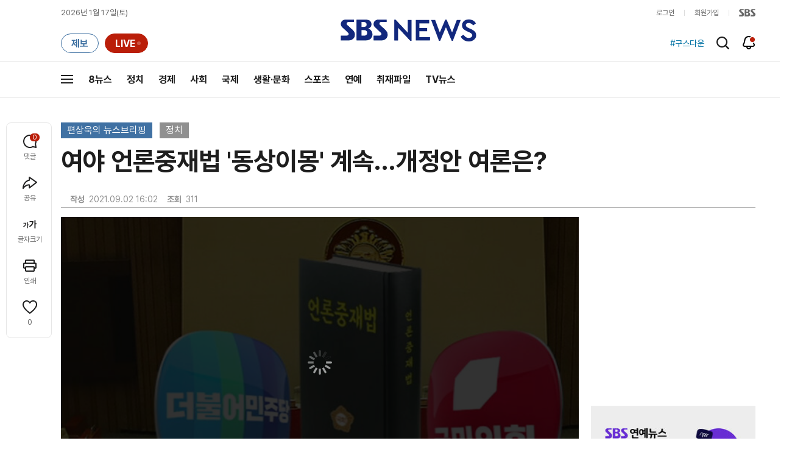

--- FILE ---
content_type: text/html;charset=UTF-8
request_url: https://news.sbs.co.kr/news/newsPlayerIframe.do?news_id=N1006451976&type=NEWS&plink=SBSNEWS&autoplay=Y&playmode=&NoAD=N&vodId=
body_size: 5960
content:
<!DOCTYPE html>
<html lang="ko">
<head>
	<meta charset="utf-8" />
	<meta http-equiv="X-UA-Compatible" content="IE=edge" />
	<title>여야 언론중재법 &#39;동상이몽&#39; 계속&hellip;개정안 여론은? | SBS 뉴스 PLAYER</title>
	<meta name="viewport" content="width=device-width, initial-scale=1.0, maximum-scale=1.0, minimum-scale=1.0, user-scalable=no">
	<link rel="preload" type="text/css" href="/css/news_player.css" as="style" onload="this.onload=null;this.rel='stylesheet'">
	<meta name="keywords" content="SBS 뉴스, SBS, 에스비에스, 동영상, Video, Player">
	<meta name="description" content="&#39;SBS &lt;주영진의 뉴스브리핑&gt;&#39; &lt;주영진의 뉴스브리핑&gt;  진행 : 주영진 앵커 권지웅 전 민주당 청년대변인, 임승호 국민의힘 대변인 김승원 &&hellip;">
	<meta name="robots" content="noindex,indexifembedded">
	
	<link rel="shortcut icon" href="https://news.sbs.co.kr/favicon.ico" type="image/x-icon">
	<link rel="icon" href="https://news.sbs.co.kr/favicon_32x32.png" sizes="32x32"><link rel="icon" href="https://news.sbs.co.kr/favicon_48x48.png" sizes="48x48"><link rel="icon" href="https://news.sbs.co.kr/favicon_96x96.png" sizes="96x96"><link rel="icon" href="https://news.sbs.co.kr/favicon_144x144.png" sizes="144x144">	

	<link rel="preconnect" href="https://img.sbs.co.kr" crossorigin="anonymous">
	<link rel="preconnect" href="https://static.sbsdlab.co.kr" crossorigin="anonymous">
	<link rel="preconnect" href="https://api-gw.sbsdlab.co.kr" crossorigin="anonymous">


	<link rel="canonical" href="https://news.sbs.co.kr/news/newsPlayerIframe.do?news_id=N1006451976">
	
	<!-- facebook S -->
	<meta property="og:type" content="video">
	<meta property="og:site_name" content="SBS 뉴스">
	<meta property="og:title" content="여야 언론중재법 &#39;동상이몽&#39; 계속&hellip;개정안 여론은?">
	<meta property="og:description" content="&#39;SBS &lt;주영진의 뉴스브리핑&gt;&#39; &lt;주영진의 뉴스브리핑&gt;  진행 : 주영진 앵커 권지웅 전 민주당 청년대변인, 임승호 국민의힘 대변인 김승원 &&hellip;">
	<meta property="og:site" content="https://news.sbs.co.kr/news/endPage.do?news_id=N1006451976">
	<meta property="og:url" content="https://news.sbs.co.kr/news/endPage.do?news_id=N1006451976">
	<meta property="og:image" content="https://img.sbs.co.kr/newimg/news/20210901/201587904_1280.jpg">
	<!-- facebook E -->
	
	<!-- twitter S -->
	<meta name="twitter:site" content="@SBS8NEWS">
	<meta name="twitter:creator" content="@SBS8NEWS">
	<meta name="twitter:url" content="https://news.sbs.co.kr/news/endPage.do?news_id=N1006451976">
	<meta name="twitter:image" content="https://img.sbs.co.kr/newimg/news/20210901/201587904_1280.jpg">
	<meta name="twitter:title" content='여야 언론중재법 &#39;동상이몽&#39; 계속&hellip;개정안 여론은?'>
	<meta name="twitter:description" content="&#39;SBS &lt;주영진의 뉴스브리핑&gt;&#39; &lt;주영진의 뉴스브리핑&gt;  진행 : 주영진 앵커 권지웅 전 민주당 청년대변인, 임승호 국민의힘 대변인 김승원 &&hellip;">
	<!-- twitter E -->
	
	<link rel="preload" as="script" href="https://static.sbsdlab.co.kr/common/util/vue-2.5.13.min.js">
	<link rel="preload" as="script" href="https://static.sbsdlab.co.kr/common/axios/axios.min.js">
	<link rel="preload" as="script" href="/js/news-player/player.polyfill.js">
	<link rel="preload" as="image" href="https://img.sbs.co.kr/newimg/news/20210901/201587904_95.jpg"><link rel="preload" as="image" href="https://img.sbs.co.kr/newimg/news/20210901/201587904_700.jpg">
	
	
	<script type="application/ld+json">
	{
		"@context": "https://schema.org",
		"@type": "VideoObject",
		"@id": "https://news.sbs.co.kr/news/endPage.do?news_id=N1006451976#video",
		"name": "여야 언론중재법 '동상이몽' 계속…개정안 여론은?",
		"description": "'SBS <주영진의 뉴스브리핑>' <주영진의 뉴스브리핑>  진행 : 주영진 앵커 권지웅 전 민주당 청년대변인, 임승호 국민의힘 대변인 김승원 &…",
 		"inLanguage": "ko-KR",
		"contentRating": "전체 이용가",
		"genre": "뉴스",
  		"mainEntityOfPage": {
    		"@id": "https://news.sbs.co.kr/news/endPage.do?news_id=N1006451976"
		},
		"isPartOf": {
    		"@type": "NewsArticle",
    		"@id": "https://news.sbs.co.kr/news/endPage.do?news_id=N1006451976"
		},
      	"potentialAction" : {
     	   "@type": "SeekToAction","target":"https://news.sbs.co.kr/news/endPage.do?news_id=N1006451976&t={seek_to_second_number}"
     	   ,"startOffset-input": "required name=seek_to_second_number"
     	 },
		"thumbnailUrl": [
			"https://img.sbs.co.kr/newimg/news/20210901/201587904.jpg",
			"https://img.sbs.co.kr/newimg/news/20210901/201587904_1280.jpg",
			"https://img.sbs.co.kr/newimg/news/20210901/201587904_700.jpg",
			"https://img.sbs.co.kr/newimg/news/20210901/201587904_500.jpg",
			"https://img.sbs.co.kr/newimg/news/20210901/201587904_16v9.jpg",
			"https://img.sbs.co.kr/newimg/news/20210901/201587904_1v1.jpg"
		],
		"uploadDate": "2021-09-02T16:02:00+09:00",
		"duration": "PT20M48S",
 		"playerType": "HTML5",
	
 		"bitrate": "6Mbps","videoFrameSize": "1920x1080","height": 1080,"width": 1920,
	
			"publisher": {
					"@type": "Organization",
			    	"name": "SBS 뉴스",
					"url": "https://news.sbs.co.kr/",
			    	"logo":{
			      		"@type": "ImageObject",
			      		"url": "https://img.sbs.co.kr/news/logo/ios-1024x1024.png",
			   		    "width": 1024,
			  			"height": 1024
			    	},
					"contactPoint": {
    					"@type": "ContactPoint","telephone" : "+82-2-1577-1003","contactType": "Customer service"
  					}
			  },

		"embedUrl": "https://news.sbs.co.kr/news/player.do?newsId=N1006451976",
				
		"interactionStatistic": [
			{
				"@type": "InteractionCounter",
				 "interactionType": { "@type": "WatchAction" },
				"userInteractionCount": 311
			}
		],

		"regionsAllowed":"AD,AE,AF,AG,AI,AL,AM,AO,AQ,AR,AS,AT,AU,AW,AX,AZ,BA,BB,BD,BE,BF,BG,BH,BI,BJ,BL,BM,BN,BO,BQ,BR,BS,BT,BV,BW,BY,BZ,CA,CC,CD,CF,CG,CH,CI,CK,CL,CM,CN,CO,CR,CU,CV,CW,CX,CY,CZ,DE,DJ,DK,DM,DO,DZ,EC,EE,EG,EH,ER,ES,ET,FI,FJ,FK,FM,FO,FR,GA,GB,GD,GE,GF,GG,GH,GI,GL,GM,GN,GP,GQ,GR,GS,GT,GU,GW,GY,HK,HM,HN,HR,HT,HU,ID,IE,IL,IM,IN,IO,IQ,IR,IS,IT,JE,JM,JO,JP,KE,KG,KH,KI,KM,KN,KP,KR,KW,KY,KZ,LA,LB,LC,LI,LK,LR,LS,LT,LU,LV,LY,MA,MC,MD,ME,MF,MG,MH,MK,ML,MM,MN,MO,MP,MQ,MR,MS,MT,MU,MV,MW,MX,MY,MZ,NA,NC,NE,NF,NG,NI,NL,NO,NP,NR,NU,NZ,OM,PA,PE,PF,PG,PH,PK,PL,PM,PN,PR,PS,PT,PW,PY,QA,RE,RO,RS,RU,RW,SA,SB,SC,SD,SE,SG,SH,SI,SJ,SK,SL,SM,SN,SO,SR,SS,ST,SV,SX,SY,SZ,TC,TD,TF,TG,TH,TJ,TK,TL,TM,TN,TO,TR,TT,TV,TW,TZ,UA,UG,UM,US,UY,UZ,VA,VC,VE,VG,VI,VN,VU,WF,WS,YE,YT,ZA,ZM,ZW"
	}
	</script>
	
</head>

<body oncontextmenu="return false;">
	<h1 style="display:none">여야 언론중재법 &#39;동상이몽&#39; 계속&hellip;개정안 여론은?</h1>
	<h2 style="display:none">SBS 뉴스</h2>
	
		<div id="app"></div>
		
	
	

<style>
	#map { height: 100%;  position: relative; }
	
		video::-internal-media-controls-download-button {display:none;}video::-webkit-media-controls-enclosure {overflow:hidden;}
	
	.ec_spot_play_v2 { opacity: 0; }.bounce-fade { animation: bounce-fade .7s; }@keyframes bounce-fade {0% {transform: scale(1);opacity: .8;}100% {transform: scale(1.5);opacity: 0;}}
</style>

<script src="/js/news-player/player.polyfill.js"></script>

<script src="https://static.sbsdlab.co.kr/common/util/vue-2.5.13.min.js"></script>

<script src="https://static.sbsdlab.co.kr/common/axios/axios.min.js"></script>

<script src="https://static.sbsdlab.co.kr/common/util/jquery-3.7.1.min.js" ></script>

<script>
	// 해당 영상존재 기사 아이디 정의
	let cid = 'N1006451976';
	let options;
	let player;
	
	// 1단계 : player를 담은 함수
	function loadPlayer(){
		
		// 2단계 : 실제 player에 대한 정보 데이터 정의
		options= JSON.parse('{"SCHEMA_TITLE":"여야 언론중재법 \u0026#39;동상이몽\u0026#39; 계속…개정안 여론은?","VOD_FILE":"aw2109c50001882020","NEWS_CATEGORY":"N1","adtid":"8f25033af06c0ad1ef73a7c6bf9b29a0","VP9_720P":"aw2109c50001882052","NEWS_IMAGE":"http://img.sbs.co.kr/newimg/news/20210901/201587904.jpg","REPLAY_PRG_ID":"RN","definitionList":[{"DEFINITION":"AUDIO","CODEC":"MP3","MEDIA_URL":"https://voddown.sbs.co.kr/msbsnews2/newsmedia/aw/2109/aw2109c50001882022.mp3?token\u003deyJ0eXAiOiJKV1QiLCJhbGciOiJIUzI1NiJ9.eyJkdXJhdGlvbiI6LTEsInBhdGgiOiIvbXNic25ld3MyL25ld3NtZWRpYS9hdy8yMTA5L2F3MjEwOWM1MDAwMTg4MjAyMi5tcDMiLCJleHAiOjE3Njg2MzA5Njl9.CRdw_1p7y_NYuEub_fKRi1aC5MPRIoTpCBD_cjAdiBQ","VOD_ID":"aw2109c50001882022"},{"DEFINITION":"360P","CODEC":"AVC","MEDIA_URL":"https://voddown.sbs.co.kr/msbsnews2/newsmedia/aw/2109/aw2109c50001882023.mp4?token\u003deyJ0eXAiOiJKV1QiLCJhbGciOiJIUzI1NiJ9.eyJkdXJhdGlvbiI6LTEsInBhdGgiOiIvbXNic25ld3MyL25ld3NtZWRpYS9hdy8yMTA5L2F3MjEwOWM1MDAwMTg4MjAyMy5tcDQiLCJleHAiOjE3Njg2MzA5Njl9.Doi5K5A2pwNZdc9geOJYBwRwn85dkcAUwlrBoAEMIgI","VOD_ID":"aw2109c50001882023"},{"DEFINITION":"480P","CODEC":"AVC","MEDIA_URL":"https://voddown.sbs.co.kr/msbsnews2/newsmedia/aw/2109/aw2109c50001882024.mp4?token\u003deyJ0eXAiOiJKV1QiLCJhbGciOiJIUzI1NiJ9.eyJkdXJhdGlvbiI6LTEsInBhdGgiOiIvbXNic25ld3MyL25ld3NtZWRpYS9hdy8yMTA5L2F3MjEwOWM1MDAwMTg4MjAyNC5tcDQiLCJleHAiOjE3Njg2MzA5Njl9.TAdTnbTXkLwZ1QfBzNWI1nTwNccLD6cZBtRBvMuFJco","VOD_ID":"aw2109c50001882024"},{"DEFINITION":"720P","CODEC":"AVC","MEDIA_URL":"https://voddown.sbs.co.kr/msbsnews2/newsmedia/aw/2109/aw2109c50001882025.mp4?token\u003deyJ0eXAiOiJKV1QiLCJhbGciOiJIUzI1NiJ9.eyJkdXJhdGlvbiI6LTEsInBhdGgiOiIvbXNic25ld3MyL25ld3NtZWRpYS9hdy8yMTA5L2F3MjEwOWM1MDAwMTg4MjAyNS5tcDQiLCJleHAiOjE3Njg2MzA5Njl9.x5bbeRvoEwT7mJN-BeopEjD3ced1wRuqlo9Rm9x_p8g","VOD_ID":"aw2109c50001882025"},{"DEFINITION":"1080P","CODEC":"AVC","MEDIA_URL":"https://voddown.sbs.co.kr/msbsnews2/newsmedia/aw/2109/aw2109c50001882020.mp4?token\u003deyJ0eXAiOiJKV1QiLCJhbGciOiJIUzI1NiJ9.eyJkdXJhdGlvbiI6LTEsInBhdGgiOiIvbXNic25ld3MyL25ld3NtZWRpYS9hdy8yMTA5L2F3MjEwOWM1MDAwMTg4MjAyMC5tcDQiLCJleHAiOjE3Njg2MzA5Njl9.RAreeiUrwBeKhDNaBq3mVKwCk9FDt1V5mo3_hTyuf1w","VOD_ID":"aw2109c50001882020"}],"SHARE_URL":"https://news.sbs.co.kr/news/endPage.do?news_id\u003dN1006451976","currentSecond":"","cssClass":"pc","VOD_ID":"50001882020","SERVICE_NAME":"SBS 뉴스","reqtime":"20260117142249","HVC1_720P":"aw2109c50001882026","defaultVodExt":".mp4","autoplay":"Y","VIEW_CNT":311,"VOD_480P":"aw2109c50001882024","plink":"SBSNEWS","defaultVodId":"aw2109c50001882025","VOD_DURATION":"1248","smrLogPlatform":"PCWEB","VOD_720P":"aw2109c50001882025","PLAYER_IMG_300":"//img.sbs.co.kr/newimg/news/20210901/201587904_300.jpg","VOD_1080P":"aw2109c50001882020","PLAYER_IMG_500":"//img.sbs.co.kr/newimg/news/20210901/201587904_500.jpg","PLAYER_IMG_700":"//img.sbs.co.kr/newimg/news/20210901/201587904_700.jpg","PLAYER_IMG_1v1":"//img.sbs.co.kr/newimg/news/20210901/201587904_1v1.jpg","playerMode":"DEFAULT","PLAYER_IMG_141":"//img.sbs.co.kr/newimg/news/20210901/201587904_141.jpg","PLAYER_IMG_16v9":"//img.sbs.co.kr/newimg/news/20210901/201587904_16v9.jpg","platform":"PC","ALTERNATE_URL":"https://mnews.sbs.co.kr/news/endPage.do?newsId\u003dN1006451976","isDomesticYn":"N","NEWS_ID":"N1006451976","PLAYER_IMAGE":"//img.sbs.co.kr/newimg/news/20210901/201587904_700.jpg","AOD":"aw2109c50001882022","browserKey":"eb35b835144d8f66372262a07231941d","SCHEMA_DATE":"2021-09-02T16:02:00+09:00","VOD_360P":"aw2109c50001882023","hasAD":"Y","SCHEMA_DURATION":"PT20M48S","VOD_BLOCK":"N","defaultVodDefinition":"720P","TWITTER_ID":"SBS8NEWS","REPLAYSVRDATE":"20210902","SCHEMA_CONTENT":"\u0027SBS \u0026lt;주영진의 뉴스브리핑\u0026gt;\u0027 \u0026lt;주영진의 뉴스브리핑\u0026gt;  진행 : 주영진 앵커 권지웅 전 민주당 청년대변인, 임승호 국민의힘 대변인 김승원 \u0026…","NEWS_SECTION":"01","PLAYER_IMG_95":"//img.sbs.co.kr/newimg/news/20210901/201587904_95.jpg","jumpingList":[{"TIME":"209","THUMBNAIL":"https://img.sbsnews.co.kr/thumb/SBSNEWS/2109/aw2109c50001882020_209_320x180.jpg"},{"TIME":"417","THUMBNAIL":"https://img.sbsnews.co.kr/thumb/SBSNEWS/2109/aw2109c50001882020_417_320x180.jpg"},{"TIME":"625","THUMBNAIL":"https://img.sbsnews.co.kr/thumb/SBSNEWS/2109/aw2109c50001882020_625_320x180.jpg"},{"TIME":"833","THUMBNAIL":"https://img.sbsnews.co.kr/thumb/SBSNEWS/2109/aw2109c50001882020_833_320x180.jpg"},{"TIME":"1041","THUMBNAIL":"https://img.sbsnews.co.kr/thumb/SBSNEWS/2109/aw2109c50001882020_1041_320x180.jpg"}],"LEAD_SUMMERY":"\u0027SBS \u0026lt;주영진의 뉴스브리핑\u0026gt;\u0027 \u0026lt;주영진의 뉴스브리핑\u0026gt;  진행 : 주영진 앵커 권지웅 전 민주당 청년대변인, 임승호 국민의힘 대변인 김승원 \u0026…","vodId":"","AMPHTML_URL":"https://news.sbs.co.kr/amp/news.amp?news_id\u003dN1006451976","userIp":"3.145.199.88","TITLE":"여야 언론중재법 \u0026#39;동상이몽\u0026#39; 계속…개정안 여론은?","cooper":"","VOD_EXT":"mp4","PLAYER_IMG_1280":"//img.sbs.co.kr/newimg/news/20210901/201587904_1280.jpg"}') || {};
		
		// 3단계 : newsPlayer 정의
		player = newsPlayer('#app', options);
	
		debounce(() => {
			$(".ec_spot_img").each(function() {	
				let dataSrcset = $(this).attr("data-srcset");	
				if (dataSrcset !== null) {	
					$(this).attr("srcset", dataSrcset);	
				}
			});
		}, 500)();
		
		debounce(() => {
			
			if ('mediaSession' in navigator) {
				navigator.mediaSession.metadata = new MediaMetadata({
					title: htmlDecode(options.TITLE),
					artist: 'SBS 뉴스',
					album: 'SBS 뉴스',
					artwork: [
						{ src: options.PLAYER_IMG_1v1, sizes: '640x640', type: 'image/jpeg' },
						{ src: options.PLAYER_IMG_16v9, sizes: '640x360', type: 'image/jpeg' },
						{ src: options.PLAYER_IMG_1280, sizes: '1280x720', type: 'image/jpeg' }
					]
				});
	
				navigator.mediaSession.setActionHandler('play', function() {
				  $('.videoplayer')[0].play(); // jQuery로 video 요소 선택 및 재생
				});
	
				navigator.mediaSession.setActionHandler('pause', function() {
				  $('.videoplayer')[0].pause(); // jQuery로 video 요소 선택 및 일시 정지
				});
	
				navigator.mediaSession.setActionHandler('seekbackward', function() {
				  $('.videoplayer')[0].currentTime -= 10; // jQuery로 video 요소 선택 및 10초 뒤로 감기
				});
	
				navigator.mediaSession.setActionHandler('seekforward', function() {
				  $('.videoplayer')[0].currentTime += 10; // jQuery로 video 요소 선택 및 10초 앞으로 감기
				});
				
				navigator.mediaSession.setActionHandler('previoustrack', function() {
					// 이전 트랙 로직
				});
				navigator.mediaSession.setActionHandler('nexttrack', function() {
					// 다음 트랙 로직
				});
			}
			
			setPIPPlayingVideo();
			
		}, 500)();
		
		debounce(() => {
			$(".recommand_img").each(function() {
				const dataSrc2 = $(this).attr("data-src");
				if (dataSrc2) {
					$(this).attr("src", dataSrc2);
				}
			});
			$(".jump_img").each(function() {
				const dataSrc1 = $(this).attr("data-src");
				if (dataSrc1) {
					$(this).attr("src", dataSrc1);
				}
			});
		}, 3000)();
	};
	
	function setPIPPlayingVideo(){
		$(document).on('visibilitychange', function() {
			// 2025.01.20.김요한.수정 - 코드 개선
			if (document.visibilityState === 'hidden' && document.pictureInPictureElement) {
				// 페이지가 백그라운드로 이동했고 PIP 모드가 활성화된 경우
				// 필요하다면 추가적인 작업 수행 (예: PIP 모드 상태 저장)
				console.log("페이지 백그라운드, PIP 유지");
			} else if (document.visibilityState === 'visible' && document.pictureInPictureElement) {
				// 페이지가 다시 포그라운드로 전환되었고 PIP 모드가 활성화된 경우, PIP 모드 종료
				try {
					document.exitPictureInPicture().then(() => {
						console.log("Exited Picture-in-Picture mode");
						pipEnabled = false; // PIP 모드 비활성화
					}).catch(error => {
						console.error("Error exiting Picture-in-Picture mode:", error);
					});
				} catch (error) {
					console.error("Failed to exit Picture-in-Picture mode:", error);
				}
			}
		});
	}
	
	function htmlDecode(input) {
		const doc = new DOMParser().parseFromString(input, "text/html");
		return doc.documentElement.textContent;
	}
	
	//디바운스 함수 정의: 주어진 시간 이후에 함수 실행 [일정 시간 경과 전 이벤트 발생 타이머 초기화 : 남은 시간 늘어남]
	function debounce(func, delay) {
		let timerId;
		return function(...args) {
			clearTimeout(timerId);
			timerId = setTimeout(() => func.apply(this, args), delay);
		};
	}
</script>


<script src="/js/news-player/player.lib.js"></script>
<script src="/js/news-player/player.service.js"></script>
<script src="/js/news-player/player.store.js"></script> 
<script src="/js/news-player/player.component.js"></script>
<script src="/js/news-player/player.integratedAd.js"></script>

<script src="/js/news-player/player.adInfoUrlList.js"></script>
<script asnyc src="/js/news-player/player.app.js" onload="setTimeout(()=>{loadPlayer();},200)"></script>


<script>
	window.dataLayer = window.dataLayer || [];
	function gtag(){dataLayer.push(arguments);}
	function gconfigload(){
		try{
			if (["googlebot", "yeti", "lighthouse","moto g power"].some(agent => navigator.userAgent.toLowerCase().includes(agent))) {
			    return;
			}
		}catch(e){}
		
		const gascript = document.createElement('script');
		gascript.src = "https://www.googletagmanager.com/gtag/js?id=G-NLL4YBNFGD";
		gascript.async = true;
		gascript.onload = function() {setTimeout(()=>{gaload()},10);};
		document.head.appendChild(gascript);
	}
	
	function gaload(){
		var [_, __, gconf={}] = gtagConfig('G-NLL4YBNFGD');
		gtag('js', new Date());gtag('config', 'G-NLL4YBNFGD',{
			'custom_map': {
			
			'dimension4':'NewsPlayer'
			
			},
			...gconf
		});	
	}
</script><script async defer src="https://static.sbsdlab.co.kr/common/gtag/gtag-news-config.js" onload="setTimeout(()=>{gconfigload()},100);"></script>
</body>
</html>

--- FILE ---
content_type: text/html; charset=utf-8
request_url: https://www.google.com/recaptcha/api2/aframe
body_size: 267
content:
<!DOCTYPE HTML><html><head><meta http-equiv="content-type" content="text/html; charset=UTF-8"></head><body><script nonce="J9O8Pz5qyN0PbQqK-cHDKQ">/** Anti-fraud and anti-abuse applications only. See google.com/recaptcha */ try{var clients={'sodar':'https://pagead2.googlesyndication.com/pagead/sodar?'};window.addEventListener("message",function(a){try{if(a.source===window.parent){var b=JSON.parse(a.data);var c=clients[b['id']];if(c){var d=document.createElement('img');d.src=c+b['params']+'&rc='+(localStorage.getItem("rc::a")?sessionStorage.getItem("rc::b"):"");window.document.body.appendChild(d);sessionStorage.setItem("rc::e",parseInt(sessionStorage.getItem("rc::e")||0)+1);localStorage.setItem("rc::h",'1768627374078');}}}catch(b){}});window.parent.postMessage("_grecaptcha_ready", "*");}catch(b){}</script></body></html>

--- FILE ---
content_type: text/plain;charset=utf-8
request_url: https://api-gw.sbsdlab.co.kr/v1/news_front_api/recommandvideo/?newsId=N1006451976
body_size: 1976
content:
{"list":[{"thumb":{"small":"//img.sbs.co.kr/newimg/news/20260114/202146972_300.jpg","large":"//img.sbs.co.kr/newimg/news/20260114/202146972_1280.jpg","origin":"//img.sbs.co.kr/newimg/news/20260114/202146972_300.jpg","medium":"//img.sbs.co.kr/newimg/news/20260114/202146972_500.jpg"},"resource":{"mediaurl":""},"section":"90","program":{"corporator":"SBS","programtitle":"","programid":""},"playtime":"","synopsis":"","mediaid":"N1008403873","title":"한밤 한강서 여성 비명소리…뒤쫓던 남성들 정체 \u0027반전\u0027","regdatetime":"2026-01-14 17:33:36","content":{"contentid":"","contenttitle":"","contentnumber":0,"cornerid":""},"broaddate":"","searchkeyword":[],"viewcount":19535,"_id":"","channelid":"S01","sectionname":"뉴스","hashtag":[]},{"thumb":{"small":"//img.sbs.co.kr/newimg/news/20260115/202147232_300.jpg","large":"//img.sbs.co.kr/newimg/news/20260115/202147232_1280.jpg","origin":"//img.sbs.co.kr/newimg/news/20260115/202147232_300.jpg","medium":"//img.sbs.co.kr/newimg/news/20260115/202147232_500.jpg"},"resource":{"mediaurl":""},"section":"90","program":{"corporator":"SBS","programtitle":"","programid":""},"playtime":"","synopsis":"","mediaid":"N1008404747","title":"\u0027전교 1등\u0027 안 놓치더니…\"교사까지 걸렸다\" 고교생 반전","regdatetime":"2026-01-15 07:18:27","content":{"contentid":"","contenttitle":"","contentnumber":0,"cornerid":""},"broaddate":"","searchkeyword":[],"viewcount":17997,"_id":"","channelid":"S01","sectionname":"뉴스","hashtag":[]},{"thumb":{"small":"//img.sbs.co.kr/newimg/news/20260116/202147618_300.jpg","large":"//img.sbs.co.kr/newimg/news/20260116/202147618_1280.jpg","origin":"//img.sbs.co.kr/newimg/news/20260116/202147618_300.jpg","medium":"//img.sbs.co.kr/newimg/news/20260116/202147618_500.jpg"},"resource":{"mediaurl":""},"section":"90","program":{"corporator":"SBS","programtitle":"","programid":""},"playtime":"","synopsis":"","mediaid":"N1008406447","title":"벌써 100만 원 육박…4년 전처럼 부산 또 치솟는다","regdatetime":"2026-01-16 07:02:24","content":{"contentid":"","contenttitle":"","contentnumber":0,"cornerid":""},"broaddate":"","searchkeyword":[],"viewcount":14982,"_id":"","channelid":"S01","sectionname":"뉴스","hashtag":[]},{"thumb":{"small":"//img.sbs.co.kr/newimg/news/20260115/202147234_300.jpg","large":"//img.sbs.co.kr/newimg/news/20260115/202147234_1280.jpg","origin":"//img.sbs.co.kr/newimg/news/20260115/202147234_300.jpg","medium":"//img.sbs.co.kr/newimg/news/20260115/202147234_500.jpg"},"resource":{"mediaurl":""},"section":"90","program":{"corporator":"SBS","programtitle":"","programid":""},"playtime":"","synopsis":"","mediaid":"N1008404748","title":"\"40억 아파트가 월세 140\"…\"주인과 동거\" 의문의 매물","regdatetime":"2026-01-15 07:31:28","content":{"contentid":"","contenttitle":"","contentnumber":0,"cornerid":""},"broaddate":"","searchkeyword":[],"viewcount":14834,"_id":"","channelid":"S01","sectionname":"뉴스","hashtag":[]},{"thumb":{"small":"//img.sbs.co.kr/newimg/news/20260116/202147906_300.jpg","large":"//img.sbs.co.kr/newimg/news/20260116/202147906_1280.jpg","origin":"//img.sbs.co.kr/newimg/news/20260116/202147906_300.jpg","medium":"//img.sbs.co.kr/newimg/news/20260116/202147906_500.jpg"},"resource":{"mediaurl":""},"section":"90","program":{"corporator":"SBS","programtitle":"","programid":""},"playtime":"","synopsis":"","mediaid":"N1008407682","title":"사형 구형 땐 \u0027헛웃음\u0027 짓더니…\"징역 5년\" 선고되자","regdatetime":"2026-01-16 20:01:12","content":{"contentid":"","contenttitle":"","contentnumber":0,"cornerid":""},"broaddate":"","searchkeyword":[],"viewcount":13702,"_id":"","channelid":"S01","sectionname":"뉴스","hashtag":[]},{"thumb":{"small":"//img.sbs.co.kr/newimg/news/20260115/202147538_300.jpg","large":"//img.sbs.co.kr/newimg/news/20260115/202147538_1280.jpg","origin":"//img.sbs.co.kr/newimg/news/20260115/202147538_300.jpg","medium":"//img.sbs.co.kr/newimg/news/20260115/202147538_500.jpg"},"resource":{"mediaurl":""},"section":"90","program":{"corporator":"SBS","programtitle":"","programid":""},"playtime":"","synopsis":"","mediaid":"N1008406251","title":"군부대라더니 \u002738억 원\u0027 꿀꺽…\"드디어 잡혔다\" 일당 정체","regdatetime":"2026-01-15 21:06:27","content":{"contentid":"","contenttitle":"","contentnumber":0,"cornerid":""},"broaddate":"","searchkeyword":[],"viewcount":13289,"_id":"","channelid":"S01","sectionname":"뉴스","hashtag":[]},{"thumb":{"small":"//img.sbs.co.kr/newimg/news/20260115/202147360_300.jpg","large":"//img.sbs.co.kr/newimg/news/20260115/202147360_1280.jpg","origin":"//img.sbs.co.kr/newimg/news/20260115/202147360_300.jpg","medium":"//img.sbs.co.kr/newimg/news/20260115/202147360_500.jpg"},"resource":{"mediaurl":""},"section":"90","program":{"corporator":"SBS","programtitle":"","programid":""},"playtime":"","synopsis":"","mediaid":"N1008398678","title":"\u0027복싱하듯\u0027 때리고 시신 훼손한 날 \u0027치킨\u0027…친아들 처참히 살해한 \u0027악마\u0027의 그날","regdatetime":"2026-01-15 17:11:41","content":{"contentid":"","contenttitle":"","contentnumber":0,"cornerid":""},"broaddate":"","searchkeyword":[],"viewcount":11778,"_id":"","channelid":"S01","sectionname":"뉴스","hashtag":[]},{"thumb":{"small":"//img.sbs.co.kr/newimg/news/20260116/202147620_300.jpg","large":"//img.sbs.co.kr/newimg/news/20260116/202147620_1280.jpg","origin":"//img.sbs.co.kr/newimg/news/20260116/202147620_300.jpg","medium":"//img.sbs.co.kr/newimg/news/20260116/202147620_500.jpg"},"resource":{"mediaurl":""},"section":"90","program":{"corporator":"SBS","programtitle":"","programid":""},"playtime":"","synopsis":"","mediaid":"N1008406448","title":"\"3년간 성적 루머로…\" 대형 현수막 건 양양의 호소","regdatetime":"2026-01-16 07:07:31","content":{"contentid":"","contenttitle":"","contentnumber":0,"cornerid":""},"broaddate":"","searchkeyword":[],"viewcount":11306,"_id":"","channelid":"S01","sectionname":"뉴스","hashtag":[]},{"thumb":{"small":"//img.sbs.co.kr/newimg/news/20260116/202147940_300.jpg","large":"//img.sbs.co.kr/newimg/news/20260116/202147940_1280.jpg","origin":"//img.sbs.co.kr/newimg/news/20260116/202147940_300.jpg","medium":"//img.sbs.co.kr/newimg/news/20260116/202147940_500.jpg"},"resource":{"mediaurl":""},"section":"90","program":{"corporator":"SBS","programtitle":"","programid":""},"playtime":"","synopsis":"","mediaid":"N1008407693","title":"화마 덮쳐 수백 명 대피…\u0027180여 명\u0027 이재민들 어디로","regdatetime":"2026-01-16 20:39:48","content":{"contentid":"","contenttitle":"","contentnumber":0,"cornerid":""},"broaddate":"","searchkeyword":[],"viewcount":10122,"_id":"","channelid":"S01","sectionname":"뉴스","hashtag":[]},{"thumb":{"small":"//img.sbs.co.kr/newimg/news/20260115/202147236_300.jpg","large":"//img.sbs.co.kr/newimg/news/20260115/202147236_1280.jpg","origin":"//img.sbs.co.kr/newimg/news/20260115/202147236_300.jpg","medium":"//img.sbs.co.kr/newimg/news/20260115/202147236_500.jpg"},"resource":{"mediaurl":""},"section":"90","program":{"corporator":"SBS","programtitle":"","programid":""},"playtime":"","synopsis":"","mediaid":"N1008404749","title":"제주로 떠밀려와 발칵…\"이끼 잔뜩\" 잇따라 발견된 정체","regdatetime":"2026-01-15 07:43:15","content":{"contentid":"","contenttitle":"","contentnumber":0,"cornerid":""},"broaddate":"","searchkeyword":[],"viewcount":9445,"_id":"","channelid":"S01","sectionname":"뉴스","hashtag":[]},{"thumb":{"small":"//img.sbs.co.kr/newimg/news/20260115/202147497_300.jpg","large":"//img.sbs.co.kr/newimg/news/20260115/202147497_1280.jpg","origin":"//img.sbs.co.kr/newimg/news/20260115/202147497_300.jpg","medium":"//img.sbs.co.kr/newimg/news/20260115/202147497_500.jpg"},"resource":{"mediaurl":""},"section":"90","program":{"corporator":"SBS","programtitle":"","programid":""},"playtime":"","synopsis":"","mediaid":"N1008406168","title":"멀쩡한 태아 \"긁어내라\" 오진…아기 잃을 뻔한 부부","regdatetime":"2026-01-15 19:54:36","content":{"contentid":"","contenttitle":"","contentnumber":0,"cornerid":""},"broaddate":"","searchkeyword":[],"viewcount":9193,"_id":"","channelid":"S01","sectionname":"뉴스","hashtag":[]},{"thumb":{"small":"//img.sbs.co.kr/newimg/news/20260116/202147792_300.jpg","large":"//img.sbs.co.kr/newimg/news/20260116/202147792_1280.jpg","origin":"//img.sbs.co.kr/newimg/news/20260116/202147792_300.jpg","medium":"//img.sbs.co.kr/newimg/news/20260116/202147792_500.jpg"},"resource":{"mediaurl":""},"section":"90","program":{"corporator":"SBS","programtitle":"","programid":""},"playtime":"","synopsis":"","mediaid":"N1008407230","title":"69차례 찔러놓고 \"미안하다\"…소주 나눠 마시던 직장 동료를 왜","regdatetime":"2026-01-16 15:11:38","content":{"contentid":"","contenttitle":"","contentnumber":0,"cornerid":""},"broaddate":"","searchkeyword":[],"viewcount":9033,"_id":"","channelid":"S01","sectionname":"뉴스","hashtag":[]},{"thumb":{"small":"//img.sbs.co.kr/newimg/news/20260116/202147937_300.jpg","large":"//img.sbs.co.kr/newimg/news/20260116/202147937_1280.jpg","origin":"//img.sbs.co.kr/newimg/news/20260116/202147937_300.jpg","medium":"//img.sbs.co.kr/newimg/news/20260116/202147937_500.jpg"},"resource":{"mediaurl":""},"section":"90","program":{"corporator":"SBS","programtitle":"","programid":""},"playtime":"","synopsis":"","mediaid":"N1008407692","title":"\"큰 소리 들리더니\" 쓰러진 시민들…도심 한복판서 \u0027쾅\u0027","regdatetime":"2026-01-16 20:37:47","content":{"contentid":"","contenttitle":"","contentnumber":0,"cornerid":""},"broaddate":"","searchkeyword":[],"viewcount":8655,"_id":"","channelid":"S01","sectionname":"뉴스","hashtag":[]},{"thumb":{"small":"//img.sbs.co.kr/newimg/news/20260115/202147379_300.jpg","large":"//img.sbs.co.kr/newimg/news/20260115/202147379_1280.jpg","origin":"//img.sbs.co.kr/newimg/news/20260115/202147379_300.jpg","medium":"//img.sbs.co.kr/newimg/news/20260115/202147379_500.jpg"},"resource":{"mediaurl":""},"section":"90","program":{"corporator":"SBS","programtitle":"","programid":""},"playtime":"","synopsis":"","mediaid":"N1008405627","title":"남다른 눈썰미 아니었으면…요즘 미성년자들 수법 수준","regdatetime":"2026-01-15 15:25:30","content":{"contentid":"","contenttitle":"","contentnumber":0,"cornerid":""},"broaddate":"","searchkeyword":[],"viewcount":7546,"_id":"","channelid":"S01","sectionname":"뉴스","hashtag":[]},{"thumb":{"small":"//img.sbs.co.kr/newimg/news/20260115/202147368_300.jpg","large":"//img.sbs.co.kr/newimg/news/20260115/202147368_1280.jpg","origin":"//img.sbs.co.kr/newimg/news/20260115/202147368_300.jpg","medium":"//img.sbs.co.kr/newimg/news/20260115/202147368_500.jpg"},"resource":{"mediaurl":""},"section":"90","program":{"corporator":"SBS","programtitle":"","programid":""},"playtime":"","synopsis":"","mediaid":"N1008405637","title":"\"BTS 부산 뜬다\" 소식에 냉큼…숙박비 2배 \u0027껑충\u0027 \"또 바가지냐!\"","regdatetime":"2026-01-15 14:45:52","content":{"contentid":"","contenttitle":"","contentnumber":0,"cornerid":""},"broaddate":"","searchkeyword":[],"viewcount":6653,"_id":"","channelid":"S01","sectionname":"뉴스","hashtag":[]},{"thumb":{"small":"//img.sbs.co.kr/newimg/news/20260114/202147124_300.jpg","large":"//img.sbs.co.kr/newimg/news/20260114/202147124_1280.jpg","origin":"//img.sbs.co.kr/newimg/news/20260114/202147124_300.jpg","medium":"//img.sbs.co.kr/newimg/news/20260114/202147124_500.jpg"},"resource":{"mediaurl":""},"section":"90","program":{"corporator":"SBS","programtitle":"","programid":""},"playtime":"","synopsis":"","mediaid":"N1008404600","title":"왜 무기징역 아닌 \u0027사형\u0027이었나…특검팀이 밝힌 이유","regdatetime":"2026-01-14 20:12:20","content":{"contentid":"","contenttitle":"","contentnumber":0,"cornerid":""},"broaddate":"","searchkeyword":[],"viewcount":6522,"_id":"","channelid":"S01","sectionname":"뉴스","hashtag":[]},{"thumb":{"small":"//img.sbs.co.kr/newimg/news/20260114/202147017_300.jpg","large":"//img.sbs.co.kr/newimg/news/20260114/202147017_1280.jpg","origin":"//img.sbs.co.kr/newimg/news/20260114/202147017_300.jpg","medium":"//img.sbs.co.kr/newimg/news/20260114/202147017_500.jpg"},"resource":{"mediaurl":""},"section":"90","program":{"corporator":"SBS","programtitle":"","programid":""},"playtime":"","synopsis":"","mediaid":"N1008404427","title":"\"전두환 영화 봤죠?\" 헛웃음 \"아니 내가 하나회도 아니고\"","regdatetime":"2026-01-14 16:38:03","content":{"contentid":"","contenttitle":"","contentnumber":0,"cornerid":""},"broaddate":"","searchkeyword":[],"viewcount":6450,"_id":"","channelid":"S01","sectionname":"뉴스","hashtag":[]},{"thumb":{"small":"//img.sbs.co.kr/newimg/news/20260116/202147622_300.jpg","large":"//img.sbs.co.kr/newimg/news/20260116/202147622_1280.jpg","origin":"//img.sbs.co.kr/newimg/news/20260116/202147622_300.jpg","medium":"//img.sbs.co.kr/newimg/news/20260116/202147622_500.jpg"},"resource":{"mediaurl":""},"section":"90","program":{"corporator":"SBS","programtitle":"","programid":""},"playtime":"","synopsis":"","mediaid":"N1008406449","title":"\"속도 느렸는데 감사\"…큼직한 문구에 경적 대신 축하","regdatetime":"2026-01-16 07:19:27","content":{"contentid":"","contenttitle":"","contentnumber":0,"cornerid":""},"broaddate":"","searchkeyword":[],"viewcount":5808,"_id":"","channelid":"S01","sectionname":"뉴스","hashtag":[]}]}